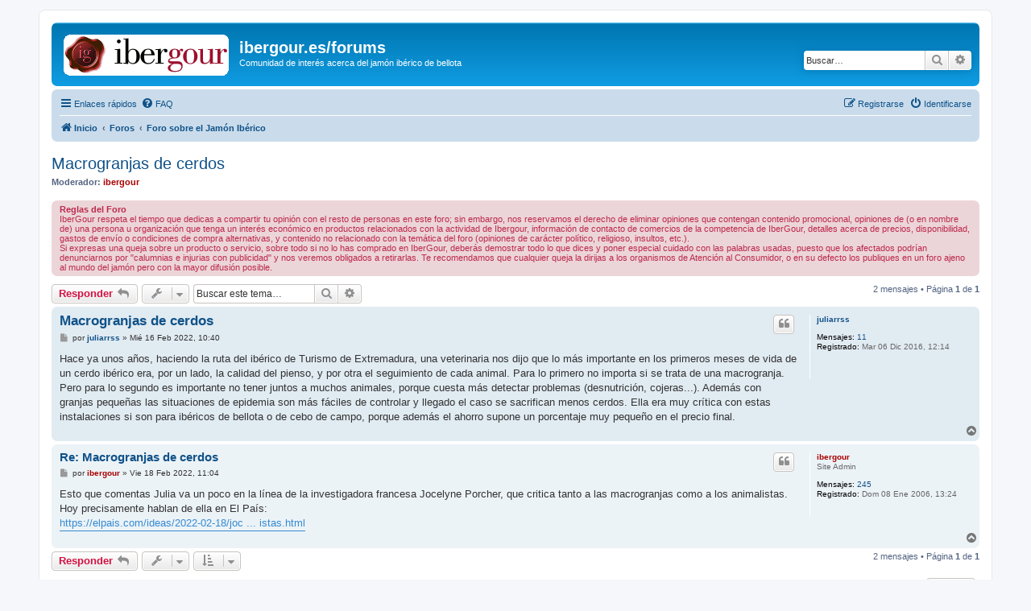

--- FILE ---
content_type: text/html; charset=UTF-8
request_url: https://www.ibergour.es/forums/viewtopic.php?t=1649
body_size: 6010
content:
<!DOCTYPE html>
<html dir="ltr" lang="es">
<head>
<meta charset="utf-8" />
<meta http-equiv="X-UA-Compatible" content="IE=edge">
<meta name="viewport" content="width=device-width, initial-scale=1" />

<title>Macrogranjas de cerdos - ibergour.es/forums</title>


	<link rel="canonical" href="https://www.ibergour.es/forums/viewtopic.php?t=1649">

<!--
	phpBB style name: prosilver
	Based on style:   prosilver (this is the default phpBB3 style)
	Original author:  Tom Beddard ( http://www.subBlue.com/ )
	Modified by:
-->

<link href="./assets/css/font-awesome.min.css?assets_version=49" rel="stylesheet">
<link href="./styles/prosilver/theme/stylesheet.css?assets_version=49" rel="stylesheet">
<link href="./styles/prosilver/theme/es_x_tu/stylesheet.css?assets_version=49" rel="stylesheet">




<!--[if lte IE 9]>
	<link href="./styles/prosilver/theme/tweaks.css?assets_version=49" rel="stylesheet">
<![endif]-->

<!-- Google Tag Manager -->
<script>(function(w,d,s,l,i){w[l]=w[l]||[];w[l].push({'gtm.start':
new Date().getTime(),event:'gtm.js'});var f=d.getElementsByTagName(s)[0],
j=d.createElement(s),dl=l!='dataLayer'?'&l='+l:'';j.async=true;j.src=
'https://www.googletagmanager.com/gtm.js?id='+i+dl;f.parentNode.insertBefore(j,f);
})(window,document,'script','dataLayer','GTM-P2LTRFP');</script>
<!-- End Google Tag Manager -->




</head>
<body id="phpbb" class="nojs notouch section-viewtopic ltr ">

<!-- Google Tag Manager (noscript) -->
<noscript><iframe src="https://www.googletagmanager.com/ns.html?id=GTM-P2LTRFP"
height="0" width="0" style="display:none;visibility:hidden"></iframe></noscript>
<!-- End Google Tag Manager (noscript) -->

<div id="wrap" class="wrap">
	<a id="top" class="top-anchor" accesskey="t"></a>
	<div id="page-header">
		<div class="headerbar" role="banner">
					<div class="inner">

			<div id="site-description" class="site-description">
		<a id="logo" class="logo" href="https://www.ibergour.es/es" title="Inicio">
					<span class="site_logo"></span>
				</a>
				<h1>ibergour.es/forums</h1>
				<p>Comunidad de interés acerca del jamón ibérico de bellota</p>
				<p class="skiplink"><a href="#start_here">Obviar</a></p>
			</div>

									<div id="search-box" class="search-box search-header" role="search">
				<form action="./search.php?sid=764486a9488821defad98b564d0fedb9" method="get" id="search">
				<fieldset>
					<input name="keywords" id="keywords" type="search" maxlength="128" title="Buscar palabras clave" class="inputbox search tiny" size="20" value="" placeholder="Buscar…" />
					<button class="button button-search" type="submit" title="Buscar">
						<i class="icon fa-search fa-fw" aria-hidden="true"></i><span class="sr-only">Buscar</span>
					</button>
					<a href="./search.php?sid=764486a9488821defad98b564d0fedb9" class="button button-search-end" title="Búsqueda avanzada">
						<i class="icon fa-cog fa-fw" aria-hidden="true"></i><span class="sr-only">Búsqueda avanzada</span>
					</a>
					<input type="hidden" name="sid" value="764486a9488821defad98b564d0fedb9" />

				</fieldset>
				</form>
			</div>
						
			</div>
					</div>
				<div class="navbar" role="navigation">
	<div class="inner">

	<ul id="nav-main" class="nav-main linklist" role="menubar">

		<li id="quick-links" class="quick-links dropdown-container responsive-menu" data-skip-responsive="true">
			<a href="#" class="dropdown-trigger">
				<i class="icon fa-bars fa-fw" aria-hidden="true"></i><span>Enlaces rápidos</span>
			</a>
			<div class="dropdown">
				<div class="pointer"><div class="pointer-inner"></div></div>
				<ul class="dropdown-contents" role="menu">
					
											<li class="separator"></li>
																									<li>
								<a href="./search.php?search_id=unanswered&amp;sid=764486a9488821defad98b564d0fedb9" role="menuitem">
									<i class="icon fa-file-o fa-fw icon-gray" aria-hidden="true"></i><span>Temas sin respuesta</span>
								</a>
							</li>
							<li>
								<a href="./search.php?search_id=active_topics&amp;sid=764486a9488821defad98b564d0fedb9" role="menuitem">
									<i class="icon fa-file-o fa-fw icon-blue" aria-hidden="true"></i><span>Temas activos</span>
								</a>
							</li>
							<li class="separator"></li>
							<li>
								<a href="./search.php?sid=764486a9488821defad98b564d0fedb9" role="menuitem">
									<i class="icon fa-search fa-fw" aria-hidden="true"></i><span>Buscar</span>
								</a>
							</li>
					
										<li class="separator"></li>

									</ul>
			</div>
		</li>

				<li data-skip-responsive="true">
			<a href="/forums/app.php/help/faq?sid=764486a9488821defad98b564d0fedb9" rel="help" title="Preguntas Frecuentes" role="menuitem">
				<i class="icon fa-question-circle fa-fw" aria-hidden="true"></i><span>FAQ</span>
			</a>
		</li>
						
			<li class="rightside"  data-skip-responsive="true">
			<a href="./ucp.php?mode=login&amp;redirect=viewtopic.php%3Ft%3D1649&amp;sid=764486a9488821defad98b564d0fedb9" title="Identificarse" accesskey="x" role="menuitem">
				<i class="icon fa-power-off fa-fw" aria-hidden="true"></i><span>Identificarse</span>
			</a>
		</li>
					<li class="rightside" data-skip-responsive="true">
				<a href="./ucp.php?mode=register&amp;sid=764486a9488821defad98b564d0fedb9" role="menuitem">
					<i class="icon fa-pencil-square-o  fa-fw" aria-hidden="true"></i><span>Registrarse</span>
				</a>
			</li>
						</ul>

	<ul id="nav-breadcrumbs" class="nav-breadcrumbs linklist navlinks" role="menubar">
				
		
		<li class="breadcrumbs" itemscope itemtype="https://schema.org/BreadcrumbList">

							<span class="crumb" itemtype="https://schema.org/ListItem" itemprop="itemListElement" itemscope><a itemprop="item" href="https://www.ibergour.es/es" data-navbar-reference="home"><i class="icon fa-home fa-fw" aria-hidden="true"></i><span itemprop="name">Inicio</span></a><meta itemprop="position" content="1" /></span>
			
							<span class="crumb" itemtype="https://schema.org/ListItem" itemprop="itemListElement" itemscope><a itemprop="item" href="./index.php?sid=764486a9488821defad98b564d0fedb9" accesskey="h" data-navbar-reference="index"><span itemprop="name">Foros</span></a><meta itemprop="position" content="2" /></span>

											
								<span class="crumb" itemtype="https://schema.org/ListItem" itemprop="itemListElement" itemscope data-forum-id="1"><a itemprop="item" href="./viewforum.php?f=1&amp;sid=764486a9488821defad98b564d0fedb9"><span itemprop="name">Foro sobre el Jamón Ibérico</span></a><meta itemprop="position" content="3" /></span>
							
					</li>

		
					<li class="rightside responsive-search">
				<a href="./search.php?sid=764486a9488821defad98b564d0fedb9" title="Ver opciones de búsqueda avanzada" role="menuitem">
					<i class="icon fa-search fa-fw" aria-hidden="true"></i><span class="sr-only">Buscar</span>
				</a>
			</li>
			</ul>

	</div>
</div>
	</div>

	
	<a id="start_here" class="anchor"></a>
	<div id="page-body" class="page-body" role="main">
		
		
<h2 class="topic-title"><a href="./viewtopic.php?t=1649&amp;sid=764486a9488821defad98b564d0fedb9">Macrogranjas de cerdos</a></h2>
<!-- NOTE: remove the style="display: none" when you want to have the forum description on the topic body -->
<div style="display: none !important;">Preguntas, respuestas y debate en torno al jamón ibérico: su producción y consumo, el cerdo ibérico, la industria, etc.<br /></div>
<p>
	<strong>Moderador:</strong> <a href="./memberlist.php?mode=viewprofile&amp;u=2&amp;sid=764486a9488821defad98b564d0fedb9" style="color: #AA0000;" class="username-coloured">ibergour</a>
</p>

	<div class="rules">
		<div class="inner">

					<strong>Reglas del Foro</strong><br />
			IberGour respeta el tiempo que dedicas a compartir tu opinión con el resto de personas en este foro; sin embargo, nos reservamos el derecho de eliminar opiniones que contengan contenido promocional, opiniones de (o en nombre de) una persona u organización que tenga un interés económico en productos relacionados con la actividad de Ibergour, información de contacto de comercios de la competencia de IberGour, detalles acerca de precios, disponibilidad, gastos de envío o condiciones de compra alternativas, y contenido no relacionado con la temática del foro (opiniones de carácter político, religioso, insultos, etc.).<br>
Si expresas una queja sobre un producto o servicio, sobre todo si no lo has comprado en IberGour, deberás demostrar todo lo que dices y poner especial cuidado con las palabras usadas, puesto que los afectados podrían denunciarnos por "calumnias e injurias con publicidad" y nos veremos obligados a retirarlas. Te recomendamos que cualquier queja la dirijas a los organismos de Atención al Consumidor, o en su defecto los publiques en un foro ajeno al mundo del jamón pero con la mayor difusión posible.
		
		</div>
	</div>

<div class="action-bar bar-top">
	
			<a href="./posting.php?mode=reply&amp;t=1649&amp;sid=764486a9488821defad98b564d0fedb9" class="button" title="Publicar una respuesta">
							<span>Responder</span> <i class="icon fa-reply fa-fw" aria-hidden="true"></i>
					</a>
	
			<div class="dropdown-container dropdown-button-control topic-tools">
		<span title="Herramientas de Tema" class="button button-secondary dropdown-trigger dropdown-select">
			<i class="icon fa-wrench fa-fw" aria-hidden="true"></i>
			<span class="caret"><i class="icon fa-sort-down fa-fw" aria-hidden="true"></i></span>
		</span>
		<div class="dropdown">
			<div class="pointer"><div class="pointer-inner"></div></div>
			<ul class="dropdown-contents">
																												<li>
					<a href="./viewtopic.php?t=1649&amp;sid=764486a9488821defad98b564d0fedb9&amp;view=print" title="Vista para imprimir" accesskey="p">
						<i class="icon fa-print fa-fw" aria-hidden="true"></i><span>Vista para imprimir</span>
					</a>
				</li>
											</ul>
		</div>
	</div>
	
			<div class="search-box" role="search">
			<form method="get" id="topic-search" action="./search.php?sid=764486a9488821defad98b564d0fedb9">
			<fieldset>
				<input class="inputbox search tiny"  type="search" name="keywords" id="search_keywords" size="20" placeholder="Buscar este tema…" />
				<button class="button button-search" type="submit" title="Buscar">
					<i class="icon fa-search fa-fw" aria-hidden="true"></i><span class="sr-only">Buscar</span>
				</button>
				<a href="./search.php?sid=764486a9488821defad98b564d0fedb9" class="button button-search-end" title="Búsqueda avanzada">
					<i class="icon fa-cog fa-fw" aria-hidden="true"></i><span class="sr-only">Búsqueda avanzada</span>
				</a>
				<input type="hidden" name="t" value="1649" />
<input type="hidden" name="sf" value="msgonly" />
<input type="hidden" name="sid" value="764486a9488821defad98b564d0fedb9" />

			</fieldset>
			</form>
		</div>
	
			<div class="pagination">
			2 mensajes
							&bull; Página <strong>1</strong> de <strong>1</strong>
					</div>
		</div>




			<div id="p21305" class="post has-profile bg2">
		<div class="inner">

		<dl class="postprofile" id="profile21305">
			<dt class="no-profile-rank no-avatar">
				<div class="avatar-container">
																			</div>
								<a href="./memberlist.php?mode=viewprofile&amp;u=689&amp;sid=764486a9488821defad98b564d0fedb9" class="username">juliarrss</a>							</dt>

									
		<dd class="profile-posts"><strong>Mensajes:</strong> <a href="./search.php?author_id=689&amp;sr=posts&amp;sid=764486a9488821defad98b564d0fedb9">11</a></dd>		<dd class="profile-joined"><strong>Registrado:</strong> Mar 06 Dic 2016, 12:14</dd>		
		
						
						
		</dl>

		<div class="postbody">
						<div id="post_content21305">

					<h3 class="first">
						<a href="./viewtopic.php?p=21305&amp;sid=764486a9488821defad98b564d0fedb9#p21305">Macrogranjas de cerdos</a>
		</h3>

													<ul class="post-buttons">
																																									<li>
							<a href="./posting.php?mode=quote&amp;p=21305&amp;sid=764486a9488821defad98b564d0fedb9" title="Responder citando" class="button button-icon-only">
								<i class="icon fa-quote-left fa-fw" aria-hidden="true"></i><span class="sr-only">Citar</span>
							</a>
						</li>
														</ul>
							
						<p class="author">
									<a class="unread" href="./viewtopic.php?p=21305&amp;sid=764486a9488821defad98b564d0fedb9#p21305" title="Mensaje">
						<i class="icon fa-file fa-fw icon-lightgray icon-md" aria-hidden="true"></i><span class="sr-only">Mensaje</span>
					</a>
								<span class="responsive-hide">por <strong><a href="./memberlist.php?mode=viewprofile&amp;u=689&amp;sid=764486a9488821defad98b564d0fedb9" class="username">juliarrss</a></strong> &raquo; </span><time datetime="2022-02-16T09:40:23+00:00">Mié 16 Feb 2022, 10:40</time>
			</p>
			
			
			
			<div class="content">Hace ya unos años, haciendo la ruta del ibérico de Turismo de Extremadura, una veterinaria nos dijo que lo más importante en los primeros meses de vida de un cerdo ibérico era, por un lado, la calidad del pienso, y por otra el seguimiento de cada animal. Para lo primero no importa si se trata de una macrogranja. Pero para lo segundo es importante no tener juntos a muchos animales, porque cuesta más detectar problemas (desnutrición, cojeras...). Además con granjas pequeñas las situaciones de epidemia son más fáciles de controlar y llegado el caso se sacrifican menos cerdos. Ella era muy crítica con estas instalaciones si son para ibéricos de bellota o de cebo de campo, porque además el ahorro supone un porcentaje muy pequeño en el precio final.</div>

			
			
									
						
										
						</div>

		</div>

				<div class="back2top">
						<a href="#top" class="top" title="Arriba">
				<i class="icon fa-chevron-circle-up fa-fw icon-gray" aria-hidden="true"></i>
				<span class="sr-only">Arriba</span>
			</a>
					</div>
		
		</div>
	</div>

				<div id="p21306" class="post has-profile bg1">
		<div class="inner">

		<dl class="postprofile" id="profile21306">
			<dt class="has-profile-rank no-avatar">
				<div class="avatar-container">
																			</div>
								<a href="./memberlist.php?mode=viewprofile&amp;u=2&amp;sid=764486a9488821defad98b564d0fedb9" style="color: #AA0000;" class="username-coloured">ibergour</a>							</dt>

						<dd class="profile-rank">Site Admin</dd>			
		<dd class="profile-posts"><strong>Mensajes:</strong> <a href="./search.php?author_id=2&amp;sr=posts&amp;sid=764486a9488821defad98b564d0fedb9">245</a></dd>		<dd class="profile-joined"><strong>Registrado:</strong> Dom 08 Ene 2006, 13:24</dd>		
		
						
						
		</dl>

		<div class="postbody">
						<div id="post_content21306">

					<h3 >
						<a href="./viewtopic.php?p=21306&amp;sid=764486a9488821defad98b564d0fedb9#p21306">Re: Macrogranjas de cerdos</a>
		</h3>

													<ul class="post-buttons">
																																									<li>
							<a href="./posting.php?mode=quote&amp;p=21306&amp;sid=764486a9488821defad98b564d0fedb9" title="Responder citando" class="button button-icon-only">
								<i class="icon fa-quote-left fa-fw" aria-hidden="true"></i><span class="sr-only">Citar</span>
							</a>
						</li>
														</ul>
							
						<p class="author">
									<a class="unread" href="./viewtopic.php?p=21306&amp;sid=764486a9488821defad98b564d0fedb9#p21306" title="Mensaje">
						<i class="icon fa-file fa-fw icon-lightgray icon-md" aria-hidden="true"></i><span class="sr-only">Mensaje</span>
					</a>
								<span class="responsive-hide">por <strong><a href="./memberlist.php?mode=viewprofile&amp;u=2&amp;sid=764486a9488821defad98b564d0fedb9" style="color: #AA0000;" class="username-coloured">ibergour</a></strong> &raquo; </span><time datetime="2022-02-18T10:04:50+00:00">Vie 18 Feb 2022, 11:04</time>
			</p>
			
			
			
			<div class="content">Esto que comentas Julia va un poco en la línea de la investigadora francesa Jocelyne Porcher, que critica tanto a las macrogranjas como a los animalistas. Hoy precisamente hablan de ella en El País:<br>
<a href="https://elpais.com/ideas/2022-02-18/jocelyne-porcher-la-defensora-de-los-animales-que-ataca-a-los-animalistas.html" class="postlink" rel="nofollow">https://elpais.com/ideas/2022-02-18/joc ... istas.html</a></div>

			
			
									
						
										
						</div>

		</div>

				<div class="back2top">
						<a href="#top" class="top" title="Arriba">
				<i class="icon fa-chevron-circle-up fa-fw icon-gray" aria-hidden="true"></i>
				<span class="sr-only">Arriba</span>
			</a>
					</div>
		
		</div>
	</div>

	

	<div class="action-bar bar-bottom">
	
			<a href="./posting.php?mode=reply&amp;t=1649&amp;sid=764486a9488821defad98b564d0fedb9" class="button" title="Publicar una respuesta">
							<span>Responder</span> <i class="icon fa-reply fa-fw" aria-hidden="true"></i>
					</a>
		
		<div class="dropdown-container dropdown-button-control topic-tools">
		<span title="Herramientas de Tema" class="button button-secondary dropdown-trigger dropdown-select">
			<i class="icon fa-wrench fa-fw" aria-hidden="true"></i>
			<span class="caret"><i class="icon fa-sort-down fa-fw" aria-hidden="true"></i></span>
		</span>
		<div class="dropdown">
			<div class="pointer"><div class="pointer-inner"></div></div>
			<ul class="dropdown-contents">
																												<li>
					<a href="./viewtopic.php?t=1649&amp;sid=764486a9488821defad98b564d0fedb9&amp;view=print" title="Vista para imprimir" accesskey="p">
						<i class="icon fa-print fa-fw" aria-hidden="true"></i><span>Vista para imprimir</span>
					</a>
				</li>
											</ul>
		</div>
	</div>

			<form method="post" action="./viewtopic.php?t=1649&amp;sid=764486a9488821defad98b564d0fedb9">
		<div class="dropdown-container dropdown-container-left dropdown-button-control sort-tools">
	<span title="Opciones de ordenar y mostrar" class="button button-secondary dropdown-trigger dropdown-select">
		<i class="icon fa-sort-amount-asc fa-fw" aria-hidden="true"></i>
		<span class="caret"><i class="icon fa-sort-down fa-fw" aria-hidden="true"></i></span>
	</span>
	<div class="dropdown hidden">
		<div class="pointer"><div class="pointer-inner"></div></div>
		<div class="dropdown-contents">
			<fieldset class="display-options">
							<label>Mostrar: <select name="st" id="st"><option value="0" selected="selected">Todos los mensajes</option><option value="1">1 día</option><option value="7">7 días</option><option value="14">2 semanas</option><option value="30">1 mes</option><option value="90">3 meses</option><option value="180">6 meses</option><option value="365">1 año</option></select></label>
								<label>Ordenar por: <select name="sk" id="sk"><option value="a">Autor</option><option value="t" selected="selected">Fecha publicación</option><option value="s">Asunto</option></select></label>
				<label>Dirección: <select name="sd" id="sd"><option value="a" selected="selected">Ascendente</option><option value="d">Descendente</option></select></label>
								<hr class="dashed" />
				<input type="submit" class="button2" name="sort" value="Ir" />
						</fieldset>
		</div>
	</div>
</div>
		</form>
	
	
	
			<div class="pagination">
			2 mensajes
							&bull; Página <strong>1</strong> de <strong>1</strong>
					</div>
	</div>


<div class="action-bar actions-jump">
		<p class="jumpbox-return">
		<a href="./viewforum.php?f=1&amp;sid=764486a9488821defad98b564d0fedb9" class="left-box arrow-left" accesskey="r">
			<i class="icon fa-angle-left fa-fw icon-black" aria-hidden="true"></i><span>Volver a  “Foro sobre el Jamón Ibérico”</span>
		</a>
	</p>
	
		<div class="jumpbox dropdown-container dropdown-container-right dropdown-up dropdown-left dropdown-button-control" id="jumpbox">
			<span title="Ir a" class="button button-secondary dropdown-trigger dropdown-select">
				<span>Ir a</span>
				<span class="caret"><i class="icon fa-sort-down fa-fw" aria-hidden="true"></i></span>
			</span>
		<div class="dropdown">
			<div class="pointer"><div class="pointer-inner"></div></div>
			<ul class="dropdown-contents">
																				<li><a href="./viewforum.php?f=1&amp;sid=764486a9488821defad98b564d0fedb9" class="jumpbox-forum-link"> <span> Foro sobre el Jamón Ibérico</span></a></li>
											</ul>
		</div>
	</div>

	</div>



		<script>
(function() {
		var links = document.querySelectorAll('dl.postprofile dd.profile-contact a[href]');
		for (var i = 0; i < links.length; i++) {
		var href = links[i].getAttribute('href');
		if (/^https?:\/\/.+/.test(href)) {
						links[i].rel = 'nofollow';								}
	}
})();
</script>
	</div>


<div id="page-footer" class="page-footer" role="contentinfo">
	<div class="navbar" role="navigation">
	<div class="inner">

	<ul id="nav-footer" class="nav-footer linklist" role="menubar">
		<li class="breadcrumbs">
							<span class="crumb"><a href="https://www.ibergour.es/es" data-navbar-reference="home"><i class="icon fa-home fa-fw" aria-hidden="true"></i><span>Inicio</span></a></span>									<span class="crumb"><a href="./index.php?sid=764486a9488821defad98b564d0fedb9" data-navbar-reference="index"><span>Foros</span></a></span>					</li>
		
				<li class="rightside">Todos los horarios son <span title="Europa/Madrid">UTC+01:00</span></li>
							<li class="rightside">
				<a href="./ucp.php?mode=delete_cookies&amp;sid=764486a9488821defad98b564d0fedb9" data-ajax="true" data-refresh="true" role="menuitem">
					<i class="icon fa-trash fa-fw" aria-hidden="true"></i><span>Borrar cookies</span>
				</a>
			</li>
														</ul>

	</div>
</div>

	<div class="copyright">
				<p class="footer-row">
			<span class="footer-copyright">Desarrollado por <a href="https://www.phpbb.com/">phpBB</a>&reg; Forum Software &copy; phpBB Limited</span>
		</p>
				<p class="footer-row">
			<span class="footer-copyright">Traducción al español por <a href="https://www.phpbb-es.com/">phpBB España</a></span>
		</p>
						<p class="footer-row" role="menu">
			<a class="footer-link" href="./ucp.php?mode=privacy&amp;sid=764486a9488821defad98b564d0fedb9" title="Privacidad" role="menuitem">
				<span class="footer-link-text">Privacidad</span>
			</a>
			|
			<a class="footer-link" href="./ucp.php?mode=terms&amp;sid=764486a9488821defad98b564d0fedb9" title="Condiciones" role="menuitem">
				<span class="footer-link-text">Condiciones</span>
			</a>
		</p>
					</div>

	<div id="darkenwrapper" class="darkenwrapper" data-ajax-error-title="Error AJAX" data-ajax-error-text="Algo salió mal al procesar tu solicitud." data-ajax-error-text-abort="Solicitud abortada por el usuario." data-ajax-error-text-timeout="Tu solicitud ha agotado el tiempo, por favor, inténtalo de nuevo." data-ajax-error-text-parsererror="Algo salió mal con la solicitud y el servidor devuelve una respuesta no válida.">
		<div id="darken" class="darken">&nbsp;</div>
	</div>

	<div id="phpbb_alert" class="phpbb_alert" data-l-err="Error" data-l-timeout-processing-req="Tiempo de espera agotado.">
		<a href="#" class="alert_close">
			<i class="icon fa-times-circle fa-fw" aria-hidden="true"></i>
		</a>
		<h3 class="alert_title">&nbsp;</h3><p class="alert_text"></p>
	</div>
	<div id="phpbb_confirm" class="phpbb_alert">
		<a href="#" class="alert_close">
			<i class="icon fa-times-circle fa-fw" aria-hidden="true"></i>
		</a>
		<div class="alert_text"></div>
	</div>
</div>

</div>

<div>
	<a id="bottom" class="anchor" accesskey="z"></a>
	</div>

<script src="./assets/javascript/jquery-3.6.0.min.js?assets_version=49"></script>
<script src="./assets/javascript/core.js?assets_version=49"></script>



<script src="./styles/prosilver/template/forum_fn.js?assets_version=49"></script>
<script src="./styles/prosilver/template/ajax.js?assets_version=49"></script>



</body>
</html>
